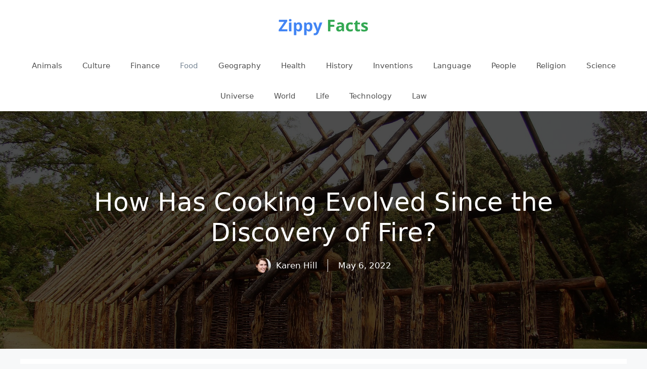

--- FILE ---
content_type: text/html; charset=UTF-8
request_url: https://zippyfacts.com/how-has-cooking-evolved-since-the-discovery-of-fire/
body_size: 14914
content:
<!DOCTYPE html>
<html lang="en-US" prefix="og: https://ogp.me/ns#">
<head>
	<meta charset="UTF-8">
	<meta name="viewport" content="width=device-width, initial-scale=1">
<!-- Search Engine Optimization by Rank Math - https://rankmath.com/ -->
<title>How Has Cooking Evolved Since the Discovery of Fire?</title>
<meta name="description" content="With tongue firmly planted in cheek, the British essayist and critic Charles Lamb (1775–1834), in “A Dissertation on Roast Pig,” tells how humans first"/>
<meta name="robots" content="follow, index, max-snippet:-1, max-video-preview:-1, max-image-preview:large"/>
<link rel="canonical" href="https://zippyfacts.com/how-has-cooking-evolved-since-the-discovery-of-fire/" />
<meta property="og:locale" content="en_US" />
<meta property="og:type" content="article" />
<meta property="og:title" content="How Has Cooking Evolved Since the Discovery of Fire?" />
<meta property="og:description" content="With tongue firmly planted in cheek, the British essayist and critic Charles Lamb (1775–1834), in “A Dissertation on Roast Pig,” tells how humans first" />
<meta property="og:url" content="https://zippyfacts.com/how-has-cooking-evolved-since-the-discovery-of-fire/" />
<meta property="og:site_name" content="Zippy Facts" />
<meta property="article:publisher" content="https://www.facebook.com/zippyfacts/" />
<meta property="article:author" content="http://109355689091342" />
<meta property="article:section" content="Food" />
<meta property="og:updated_time" content="2022-05-06T08:47:14-07:00" />
<meta property="fb:app_id" content="1549890608575064" />
<meta property="og:image" content="https://zippyfacts.com/wp-content/uploads/2022/05/how-has-cooking-evolved-since-the-discovery-of-fire.jpg" />
<meta property="og:image:secure_url" content="https://zippyfacts.com/wp-content/uploads/2022/05/how-has-cooking-evolved-since-the-discovery-of-fire.jpg" />
<meta property="og:image:width" content="1480" />
<meta property="og:image:height" content="1110" />
<meta property="og:image:alt" content="how has cooking evolved since the discovery of fire" />
<meta property="og:image:type" content="image/jpeg" />
<meta property="article:published_time" content="2015-08-10T12:05:24-07:00" />
<meta property="article:modified_time" content="2022-05-06T08:47:14-07:00" />
<meta name="twitter:card" content="summary_large_image" />
<meta name="twitter:title" content="How Has Cooking Evolved Since the Discovery of Fire?" />
<meta name="twitter:description" content="With tongue firmly planted in cheek, the British essayist and critic Charles Lamb (1775–1834), in “A Dissertation on Roast Pig,” tells how humans first" />
<meta name="twitter:site" content="@@zippy_facts" />
<meta name="twitter:creator" content="@@zippy_facts" />
<meta name="twitter:image" content="https://zippyfacts.com/wp-content/uploads/2022/05/how-has-cooking-evolved-since-the-discovery-of-fire.jpg" />
<meta name="twitter:label1" content="Written by" />
<meta name="twitter:data1" content="Karen Hill" />
<meta name="twitter:label2" content="Time to read" />
<meta name="twitter:data2" content="3 minutes" />
<script type="application/ld+json" class="rank-math-schema">{"@context":"https://schema.org","@graph":[{"@type":["Person","Organization"],"@id":"https://zippyfacts.com/#person","name":"karen","sameAs":["https://www.facebook.com/zippyfacts/","https://twitter.com/@zippy_facts","https://www.pinterest.com/zippy_facts/","https://www.instagram.com/zippy_facts/","https://www.youtube.com/channel/UCFHjPIB8cKONGrs6nurDLNg","https://www.linkedin.com/company/zippy-facts/"],"logo":{"@type":"ImageObject","@id":"https://zippyfacts.com/#logo","url":"https://zippyfacts.com/wp-content/uploads/2020/05/zippy-facts-logo-02.png","contentUrl":"https://zippyfacts.com/wp-content/uploads/2020/05/zippy-facts-logo-02.png","caption":"Zippy Facts","inLanguage":"en-US","width":"200","height":"60"},"image":{"@type":"ImageObject","@id":"https://zippyfacts.com/#logo","url":"https://zippyfacts.com/wp-content/uploads/2020/05/zippy-facts-logo-02.png","contentUrl":"https://zippyfacts.com/wp-content/uploads/2020/05/zippy-facts-logo-02.png","caption":"Zippy Facts","inLanguage":"en-US","width":"200","height":"60"}},{"@type":"WebSite","@id":"https://zippyfacts.com/#website","url":"https://zippyfacts.com","name":"Zippy Facts","publisher":{"@id":"https://zippyfacts.com/#person"},"inLanguage":"en-US"},{"@type":"ImageObject","@id":"https://zippyfacts.com/wp-content/uploads/2022/05/how-has-cooking-evolved-since-the-discovery-of-fire.jpg","url":"https://zippyfacts.com/wp-content/uploads/2022/05/how-has-cooking-evolved-since-the-discovery-of-fire.jpg","width":"1480","height":"1110","caption":"how has cooking evolved since the discovery of fire","inLanguage":"en-US"},{"@type":"WebPage","@id":"https://zippyfacts.com/how-has-cooking-evolved-since-the-discovery-of-fire/#webpage","url":"https://zippyfacts.com/how-has-cooking-evolved-since-the-discovery-of-fire/","name":"How Has Cooking Evolved Since the Discovery of Fire?","datePublished":"2015-08-10T12:05:24-07:00","dateModified":"2022-05-06T08:47:14-07:00","isPartOf":{"@id":"https://zippyfacts.com/#website"},"primaryImageOfPage":{"@id":"https://zippyfacts.com/wp-content/uploads/2022/05/how-has-cooking-evolved-since-the-discovery-of-fire.jpg"},"inLanguage":"en-US"},{"@type":"Person","@id":"https://zippyfacts.com/author/zippyfacts/","name":"Karen Hill","url":"https://zippyfacts.com/author/zippyfacts/","image":{"@type":"ImageObject","@id":"https://secure.gravatar.com/avatar/4304736070adcf1d203a7d133cd6057b?s=96&amp;d=mm&amp;r=g","url":"https://secure.gravatar.com/avatar/4304736070adcf1d203a7d133cd6057b?s=96&amp;d=mm&amp;r=g","caption":"Karen Hill","inLanguage":"en-US"},"sameAs":["https://zippyfacts.com/"]},{"@type":"BlogPosting","headline":"How Has Cooking Evolved Since the Discovery of Fire?","datePublished":"2015-08-10T12:05:24-07:00","dateModified":"2022-05-06T08:47:14-07:00","articleSection":"Food","author":{"@id":"https://zippyfacts.com/author/zippyfacts/","name":"Karen Hill"},"publisher":{"@id":"https://zippyfacts.com/#person"},"description":"With tongue firmly planted in cheek, the British essayist and critic Charles Lamb (1775\u20131834), in \u201cA Dissertation on Roast Pig,\u201d tells how humans first","name":"How Has Cooking Evolved Since the Discovery of Fire?","@id":"https://zippyfacts.com/how-has-cooking-evolved-since-the-discovery-of-fire/#richSnippet","isPartOf":{"@id":"https://zippyfacts.com/how-has-cooking-evolved-since-the-discovery-of-fire/#webpage"},"image":{"@id":"https://zippyfacts.com/wp-content/uploads/2022/05/how-has-cooking-evolved-since-the-discovery-of-fire.jpg"},"inLanguage":"en-US","mainEntityOfPage":{"@id":"https://zippyfacts.com/how-has-cooking-evolved-since-the-discovery-of-fire/#webpage"}}]}</script>
<!-- /Rank Math WordPress SEO plugin -->

		<!-- This site uses the Google Analytics by MonsterInsights plugin v9.11.1 - Using Analytics tracking - https://www.monsterinsights.com/ -->
							<script src="//www.googletagmanager.com/gtag/js?id=G-0ZV1C630NQ"  data-cfasync="false" data-wpfc-render="false" async></script>
			<script data-cfasync="false" data-wpfc-render="false">
				var mi_version = '9.11.1';
				var mi_track_user = true;
				var mi_no_track_reason = '';
								var MonsterInsightsDefaultLocations = {"page_location":"https:\/\/zippyfacts.com\/how-has-cooking-evolved-since-the-discovery-of-fire\/"};
								if ( typeof MonsterInsightsPrivacyGuardFilter === 'function' ) {
					var MonsterInsightsLocations = (typeof MonsterInsightsExcludeQuery === 'object') ? MonsterInsightsPrivacyGuardFilter( MonsterInsightsExcludeQuery ) : MonsterInsightsPrivacyGuardFilter( MonsterInsightsDefaultLocations );
				} else {
					var MonsterInsightsLocations = (typeof MonsterInsightsExcludeQuery === 'object') ? MonsterInsightsExcludeQuery : MonsterInsightsDefaultLocations;
				}

								var disableStrs = [
										'ga-disable-G-0ZV1C630NQ',
									];

				/* Function to detect opted out users */
				function __gtagTrackerIsOptedOut() {
					for (var index = 0; index < disableStrs.length; index++) {
						if (document.cookie.indexOf(disableStrs[index] + '=true') > -1) {
							return true;
						}
					}

					return false;
				}

				/* Disable tracking if the opt-out cookie exists. */
				if (__gtagTrackerIsOptedOut()) {
					for (var index = 0; index < disableStrs.length; index++) {
						window[disableStrs[index]] = true;
					}
				}

				/* Opt-out function */
				function __gtagTrackerOptout() {
					for (var index = 0; index < disableStrs.length; index++) {
						document.cookie = disableStrs[index] + '=true; expires=Thu, 31 Dec 2099 23:59:59 UTC; path=/';
						window[disableStrs[index]] = true;
					}
				}

				if ('undefined' === typeof gaOptout) {
					function gaOptout() {
						__gtagTrackerOptout();
					}
				}
								window.dataLayer = window.dataLayer || [];

				window.MonsterInsightsDualTracker = {
					helpers: {},
					trackers: {},
				};
				if (mi_track_user) {
					function __gtagDataLayer() {
						dataLayer.push(arguments);
					}

					function __gtagTracker(type, name, parameters) {
						if (!parameters) {
							parameters = {};
						}

						if (parameters.send_to) {
							__gtagDataLayer.apply(null, arguments);
							return;
						}

						if (type === 'event') {
														parameters.send_to = monsterinsights_frontend.v4_id;
							var hookName = name;
							if (typeof parameters['event_category'] !== 'undefined') {
								hookName = parameters['event_category'] + ':' + name;
							}

							if (typeof MonsterInsightsDualTracker.trackers[hookName] !== 'undefined') {
								MonsterInsightsDualTracker.trackers[hookName](parameters);
							} else {
								__gtagDataLayer('event', name, parameters);
							}
							
						} else {
							__gtagDataLayer.apply(null, arguments);
						}
					}

					__gtagTracker('js', new Date());
					__gtagTracker('set', {
						'developer_id.dZGIzZG': true,
											});
					if ( MonsterInsightsLocations.page_location ) {
						__gtagTracker('set', MonsterInsightsLocations);
					}
										__gtagTracker('config', 'G-0ZV1C630NQ', {"forceSSL":"true","link_attribution":"true"} );
										window.gtag = __gtagTracker;										(function () {
						/* https://developers.google.com/analytics/devguides/collection/analyticsjs/ */
						/* ga and __gaTracker compatibility shim. */
						var noopfn = function () {
							return null;
						};
						var newtracker = function () {
							return new Tracker();
						};
						var Tracker = function () {
							return null;
						};
						var p = Tracker.prototype;
						p.get = noopfn;
						p.set = noopfn;
						p.send = function () {
							var args = Array.prototype.slice.call(arguments);
							args.unshift('send');
							__gaTracker.apply(null, args);
						};
						var __gaTracker = function () {
							var len = arguments.length;
							if (len === 0) {
								return;
							}
							var f = arguments[len - 1];
							if (typeof f !== 'object' || f === null || typeof f.hitCallback !== 'function') {
								if ('send' === arguments[0]) {
									var hitConverted, hitObject = false, action;
									if ('event' === arguments[1]) {
										if ('undefined' !== typeof arguments[3]) {
											hitObject = {
												'eventAction': arguments[3],
												'eventCategory': arguments[2],
												'eventLabel': arguments[4],
												'value': arguments[5] ? arguments[5] : 1,
											}
										}
									}
									if ('pageview' === arguments[1]) {
										if ('undefined' !== typeof arguments[2]) {
											hitObject = {
												'eventAction': 'page_view',
												'page_path': arguments[2],
											}
										}
									}
									if (typeof arguments[2] === 'object') {
										hitObject = arguments[2];
									}
									if (typeof arguments[5] === 'object') {
										Object.assign(hitObject, arguments[5]);
									}
									if ('undefined' !== typeof arguments[1].hitType) {
										hitObject = arguments[1];
										if ('pageview' === hitObject.hitType) {
											hitObject.eventAction = 'page_view';
										}
									}
									if (hitObject) {
										action = 'timing' === arguments[1].hitType ? 'timing_complete' : hitObject.eventAction;
										hitConverted = mapArgs(hitObject);
										__gtagTracker('event', action, hitConverted);
									}
								}
								return;
							}

							function mapArgs(args) {
								var arg, hit = {};
								var gaMap = {
									'eventCategory': 'event_category',
									'eventAction': 'event_action',
									'eventLabel': 'event_label',
									'eventValue': 'event_value',
									'nonInteraction': 'non_interaction',
									'timingCategory': 'event_category',
									'timingVar': 'name',
									'timingValue': 'value',
									'timingLabel': 'event_label',
									'page': 'page_path',
									'location': 'page_location',
									'title': 'page_title',
									'referrer' : 'page_referrer',
								};
								for (arg in args) {
																		if (!(!args.hasOwnProperty(arg) || !gaMap.hasOwnProperty(arg))) {
										hit[gaMap[arg]] = args[arg];
									} else {
										hit[arg] = args[arg];
									}
								}
								return hit;
							}

							try {
								f.hitCallback();
							} catch (ex) {
							}
						};
						__gaTracker.create = newtracker;
						__gaTracker.getByName = newtracker;
						__gaTracker.getAll = function () {
							return [];
						};
						__gaTracker.remove = noopfn;
						__gaTracker.loaded = true;
						window['__gaTracker'] = __gaTracker;
					})();
									} else {
										console.log("");
					(function () {
						function __gtagTracker() {
							return null;
						}

						window['__gtagTracker'] = __gtagTracker;
						window['gtag'] = __gtagTracker;
					})();
									}
			</script>
							<!-- / Google Analytics by MonsterInsights -->
		<script>
window._wpemojiSettings = {"baseUrl":"https:\/\/s.w.org\/images\/core\/emoji\/15.0.3\/72x72\/","ext":".png","svgUrl":"https:\/\/s.w.org\/images\/core\/emoji\/15.0.3\/svg\/","svgExt":".svg","source":{"concatemoji":"https:\/\/zippyfacts.com\/wp-includes\/js\/wp-emoji-release.min.js?ver=42"}};
/*! This file is auto-generated */
!function(i,n){var o,s,e;function c(e){try{var t={supportTests:e,timestamp:(new Date).valueOf()};sessionStorage.setItem(o,JSON.stringify(t))}catch(e){}}function p(e,t,n){e.clearRect(0,0,e.canvas.width,e.canvas.height),e.fillText(t,0,0);var t=new Uint32Array(e.getImageData(0,0,e.canvas.width,e.canvas.height).data),r=(e.clearRect(0,0,e.canvas.width,e.canvas.height),e.fillText(n,0,0),new Uint32Array(e.getImageData(0,0,e.canvas.width,e.canvas.height).data));return t.every(function(e,t){return e===r[t]})}function u(e,t,n){switch(t){case"flag":return n(e,"\ud83c\udff3\ufe0f\u200d\u26a7\ufe0f","\ud83c\udff3\ufe0f\u200b\u26a7\ufe0f")?!1:!n(e,"\ud83c\uddfa\ud83c\uddf3","\ud83c\uddfa\u200b\ud83c\uddf3")&&!n(e,"\ud83c\udff4\udb40\udc67\udb40\udc62\udb40\udc65\udb40\udc6e\udb40\udc67\udb40\udc7f","\ud83c\udff4\u200b\udb40\udc67\u200b\udb40\udc62\u200b\udb40\udc65\u200b\udb40\udc6e\u200b\udb40\udc67\u200b\udb40\udc7f");case"emoji":return!n(e,"\ud83d\udc26\u200d\u2b1b","\ud83d\udc26\u200b\u2b1b")}return!1}function f(e,t,n){var r="undefined"!=typeof WorkerGlobalScope&&self instanceof WorkerGlobalScope?new OffscreenCanvas(300,150):i.createElement("canvas"),a=r.getContext("2d",{willReadFrequently:!0}),o=(a.textBaseline="top",a.font="600 32px Arial",{});return e.forEach(function(e){o[e]=t(a,e,n)}),o}function t(e){var t=i.createElement("script");t.src=e,t.defer=!0,i.head.appendChild(t)}"undefined"!=typeof Promise&&(o="wpEmojiSettingsSupports",s=["flag","emoji"],n.supports={everything:!0,everythingExceptFlag:!0},e=new Promise(function(e){i.addEventListener("DOMContentLoaded",e,{once:!0})}),new Promise(function(t){var n=function(){try{var e=JSON.parse(sessionStorage.getItem(o));if("object"==typeof e&&"number"==typeof e.timestamp&&(new Date).valueOf()<e.timestamp+604800&&"object"==typeof e.supportTests)return e.supportTests}catch(e){}return null}();if(!n){if("undefined"!=typeof Worker&&"undefined"!=typeof OffscreenCanvas&&"undefined"!=typeof URL&&URL.createObjectURL&&"undefined"!=typeof Blob)try{var e="postMessage("+f.toString()+"("+[JSON.stringify(s),u.toString(),p.toString()].join(",")+"));",r=new Blob([e],{type:"text/javascript"}),a=new Worker(URL.createObjectURL(r),{name:"wpTestEmojiSupports"});return void(a.onmessage=function(e){c(n=e.data),a.terminate(),t(n)})}catch(e){}c(n=f(s,u,p))}t(n)}).then(function(e){for(var t in e)n.supports[t]=e[t],n.supports.everything=n.supports.everything&&n.supports[t],"flag"!==t&&(n.supports.everythingExceptFlag=n.supports.everythingExceptFlag&&n.supports[t]);n.supports.everythingExceptFlag=n.supports.everythingExceptFlag&&!n.supports.flag,n.DOMReady=!1,n.readyCallback=function(){n.DOMReady=!0}}).then(function(){return e}).then(function(){var e;n.supports.everything||(n.readyCallback(),(e=n.source||{}).concatemoji?t(e.concatemoji):e.wpemoji&&e.twemoji&&(t(e.twemoji),t(e.wpemoji)))}))}((window,document),window._wpemojiSettings);
</script>
<style id='wp-emoji-styles-inline-css'>

	img.wp-smiley, img.emoji {
		display: inline !important;
		border: none !important;
		box-shadow: none !important;
		height: 1em !important;
		width: 1em !important;
		margin: 0 0.07em !important;
		vertical-align: -0.1em !important;
		background: none !important;
		padding: 0 !important;
	}
</style>
<link rel='stylesheet' id='wp-block-library-css' href='https://zippyfacts.com/wp-includes/css/dist/block-library/style.min.css?ver=6.6.4' media='all' />
<style id='rank-math-toc-block-style-inline-css'>
.wp-block-rank-math-toc-block nav ol{counter-reset:item}.wp-block-rank-math-toc-block nav ol li{display:block}.wp-block-rank-math-toc-block nav ol li:before{content:counters(item, ".") ". ";counter-increment:item}

</style>
<style id='classic-theme-styles-inline-css'>
/*! This file is auto-generated */
.wp-block-button__link{color:#fff;background-color:#32373c;border-radius:9999px;box-shadow:none;text-decoration:none;padding:calc(.667em + 2px) calc(1.333em + 2px);font-size:1.125em}.wp-block-file__button{background:#32373c;color:#fff;text-decoration:none}
</style>
<style id='global-styles-inline-css'>
:root{--wp--preset--aspect-ratio--square: 1;--wp--preset--aspect-ratio--4-3: 4/3;--wp--preset--aspect-ratio--3-4: 3/4;--wp--preset--aspect-ratio--3-2: 3/2;--wp--preset--aspect-ratio--2-3: 2/3;--wp--preset--aspect-ratio--16-9: 16/9;--wp--preset--aspect-ratio--9-16: 9/16;--wp--preset--color--black: #000000;--wp--preset--color--cyan-bluish-gray: #abb8c3;--wp--preset--color--white: #ffffff;--wp--preset--color--pale-pink: #f78da7;--wp--preset--color--vivid-red: #cf2e2e;--wp--preset--color--luminous-vivid-orange: #ff6900;--wp--preset--color--luminous-vivid-amber: #fcb900;--wp--preset--color--light-green-cyan: #7bdcb5;--wp--preset--color--vivid-green-cyan: #00d084;--wp--preset--color--pale-cyan-blue: #8ed1fc;--wp--preset--color--vivid-cyan-blue: #0693e3;--wp--preset--color--vivid-purple: #9b51e0;--wp--preset--color--contrast: var(--contrast);--wp--preset--color--contrast-2: var(--contrast-2);--wp--preset--color--contrast-3: var(--contrast-3);--wp--preset--color--base: var(--base);--wp--preset--color--base-2: var(--base-2);--wp--preset--color--base-3: var(--base-3);--wp--preset--color--accent: var(--accent);--wp--preset--gradient--vivid-cyan-blue-to-vivid-purple: linear-gradient(135deg,rgba(6,147,227,1) 0%,rgb(155,81,224) 100%);--wp--preset--gradient--light-green-cyan-to-vivid-green-cyan: linear-gradient(135deg,rgb(122,220,180) 0%,rgb(0,208,130) 100%);--wp--preset--gradient--luminous-vivid-amber-to-luminous-vivid-orange: linear-gradient(135deg,rgba(252,185,0,1) 0%,rgba(255,105,0,1) 100%);--wp--preset--gradient--luminous-vivid-orange-to-vivid-red: linear-gradient(135deg,rgba(255,105,0,1) 0%,rgb(207,46,46) 100%);--wp--preset--gradient--very-light-gray-to-cyan-bluish-gray: linear-gradient(135deg,rgb(238,238,238) 0%,rgb(169,184,195) 100%);--wp--preset--gradient--cool-to-warm-spectrum: linear-gradient(135deg,rgb(74,234,220) 0%,rgb(151,120,209) 20%,rgb(207,42,186) 40%,rgb(238,44,130) 60%,rgb(251,105,98) 80%,rgb(254,248,76) 100%);--wp--preset--gradient--blush-light-purple: linear-gradient(135deg,rgb(255,206,236) 0%,rgb(152,150,240) 100%);--wp--preset--gradient--blush-bordeaux: linear-gradient(135deg,rgb(254,205,165) 0%,rgb(254,45,45) 50%,rgb(107,0,62) 100%);--wp--preset--gradient--luminous-dusk: linear-gradient(135deg,rgb(255,203,112) 0%,rgb(199,81,192) 50%,rgb(65,88,208) 100%);--wp--preset--gradient--pale-ocean: linear-gradient(135deg,rgb(255,245,203) 0%,rgb(182,227,212) 50%,rgb(51,167,181) 100%);--wp--preset--gradient--electric-grass: linear-gradient(135deg,rgb(202,248,128) 0%,rgb(113,206,126) 100%);--wp--preset--gradient--midnight: linear-gradient(135deg,rgb(2,3,129) 0%,rgb(40,116,252) 100%);--wp--preset--font-size--small: 13px;--wp--preset--font-size--medium: 20px;--wp--preset--font-size--large: 36px;--wp--preset--font-size--x-large: 42px;--wp--preset--spacing--20: 0.44rem;--wp--preset--spacing--30: 0.67rem;--wp--preset--spacing--40: 1rem;--wp--preset--spacing--50: 1.5rem;--wp--preset--spacing--60: 2.25rem;--wp--preset--spacing--70: 3.38rem;--wp--preset--spacing--80: 5.06rem;--wp--preset--shadow--natural: 6px 6px 9px rgba(0, 0, 0, 0.2);--wp--preset--shadow--deep: 12px 12px 50px rgba(0, 0, 0, 0.4);--wp--preset--shadow--sharp: 6px 6px 0px rgba(0, 0, 0, 0.2);--wp--preset--shadow--outlined: 6px 6px 0px -3px rgba(255, 255, 255, 1), 6px 6px rgba(0, 0, 0, 1);--wp--preset--shadow--crisp: 6px 6px 0px rgba(0, 0, 0, 1);}:where(.is-layout-flex){gap: 0.5em;}:where(.is-layout-grid){gap: 0.5em;}body .is-layout-flex{display: flex;}.is-layout-flex{flex-wrap: wrap;align-items: center;}.is-layout-flex > :is(*, div){margin: 0;}body .is-layout-grid{display: grid;}.is-layout-grid > :is(*, div){margin: 0;}:where(.wp-block-columns.is-layout-flex){gap: 2em;}:where(.wp-block-columns.is-layout-grid){gap: 2em;}:where(.wp-block-post-template.is-layout-flex){gap: 1.25em;}:where(.wp-block-post-template.is-layout-grid){gap: 1.25em;}.has-black-color{color: var(--wp--preset--color--black) !important;}.has-cyan-bluish-gray-color{color: var(--wp--preset--color--cyan-bluish-gray) !important;}.has-white-color{color: var(--wp--preset--color--white) !important;}.has-pale-pink-color{color: var(--wp--preset--color--pale-pink) !important;}.has-vivid-red-color{color: var(--wp--preset--color--vivid-red) !important;}.has-luminous-vivid-orange-color{color: var(--wp--preset--color--luminous-vivid-orange) !important;}.has-luminous-vivid-amber-color{color: var(--wp--preset--color--luminous-vivid-amber) !important;}.has-light-green-cyan-color{color: var(--wp--preset--color--light-green-cyan) !important;}.has-vivid-green-cyan-color{color: var(--wp--preset--color--vivid-green-cyan) !important;}.has-pale-cyan-blue-color{color: var(--wp--preset--color--pale-cyan-blue) !important;}.has-vivid-cyan-blue-color{color: var(--wp--preset--color--vivid-cyan-blue) !important;}.has-vivid-purple-color{color: var(--wp--preset--color--vivid-purple) !important;}.has-black-background-color{background-color: var(--wp--preset--color--black) !important;}.has-cyan-bluish-gray-background-color{background-color: var(--wp--preset--color--cyan-bluish-gray) !important;}.has-white-background-color{background-color: var(--wp--preset--color--white) !important;}.has-pale-pink-background-color{background-color: var(--wp--preset--color--pale-pink) !important;}.has-vivid-red-background-color{background-color: var(--wp--preset--color--vivid-red) !important;}.has-luminous-vivid-orange-background-color{background-color: var(--wp--preset--color--luminous-vivid-orange) !important;}.has-luminous-vivid-amber-background-color{background-color: var(--wp--preset--color--luminous-vivid-amber) !important;}.has-light-green-cyan-background-color{background-color: var(--wp--preset--color--light-green-cyan) !important;}.has-vivid-green-cyan-background-color{background-color: var(--wp--preset--color--vivid-green-cyan) !important;}.has-pale-cyan-blue-background-color{background-color: var(--wp--preset--color--pale-cyan-blue) !important;}.has-vivid-cyan-blue-background-color{background-color: var(--wp--preset--color--vivid-cyan-blue) !important;}.has-vivid-purple-background-color{background-color: var(--wp--preset--color--vivid-purple) !important;}.has-black-border-color{border-color: var(--wp--preset--color--black) !important;}.has-cyan-bluish-gray-border-color{border-color: var(--wp--preset--color--cyan-bluish-gray) !important;}.has-white-border-color{border-color: var(--wp--preset--color--white) !important;}.has-pale-pink-border-color{border-color: var(--wp--preset--color--pale-pink) !important;}.has-vivid-red-border-color{border-color: var(--wp--preset--color--vivid-red) !important;}.has-luminous-vivid-orange-border-color{border-color: var(--wp--preset--color--luminous-vivid-orange) !important;}.has-luminous-vivid-amber-border-color{border-color: var(--wp--preset--color--luminous-vivid-amber) !important;}.has-light-green-cyan-border-color{border-color: var(--wp--preset--color--light-green-cyan) !important;}.has-vivid-green-cyan-border-color{border-color: var(--wp--preset--color--vivid-green-cyan) !important;}.has-pale-cyan-blue-border-color{border-color: var(--wp--preset--color--pale-cyan-blue) !important;}.has-vivid-cyan-blue-border-color{border-color: var(--wp--preset--color--vivid-cyan-blue) !important;}.has-vivid-purple-border-color{border-color: var(--wp--preset--color--vivid-purple) !important;}.has-vivid-cyan-blue-to-vivid-purple-gradient-background{background: var(--wp--preset--gradient--vivid-cyan-blue-to-vivid-purple) !important;}.has-light-green-cyan-to-vivid-green-cyan-gradient-background{background: var(--wp--preset--gradient--light-green-cyan-to-vivid-green-cyan) !important;}.has-luminous-vivid-amber-to-luminous-vivid-orange-gradient-background{background: var(--wp--preset--gradient--luminous-vivid-amber-to-luminous-vivid-orange) !important;}.has-luminous-vivid-orange-to-vivid-red-gradient-background{background: var(--wp--preset--gradient--luminous-vivid-orange-to-vivid-red) !important;}.has-very-light-gray-to-cyan-bluish-gray-gradient-background{background: var(--wp--preset--gradient--very-light-gray-to-cyan-bluish-gray) !important;}.has-cool-to-warm-spectrum-gradient-background{background: var(--wp--preset--gradient--cool-to-warm-spectrum) !important;}.has-blush-light-purple-gradient-background{background: var(--wp--preset--gradient--blush-light-purple) !important;}.has-blush-bordeaux-gradient-background{background: var(--wp--preset--gradient--blush-bordeaux) !important;}.has-luminous-dusk-gradient-background{background: var(--wp--preset--gradient--luminous-dusk) !important;}.has-pale-ocean-gradient-background{background: var(--wp--preset--gradient--pale-ocean) !important;}.has-electric-grass-gradient-background{background: var(--wp--preset--gradient--electric-grass) !important;}.has-midnight-gradient-background{background: var(--wp--preset--gradient--midnight) !important;}.has-small-font-size{font-size: var(--wp--preset--font-size--small) !important;}.has-medium-font-size{font-size: var(--wp--preset--font-size--medium) !important;}.has-large-font-size{font-size: var(--wp--preset--font-size--large) !important;}.has-x-large-font-size{font-size: var(--wp--preset--font-size--x-large) !important;}
:where(.wp-block-post-template.is-layout-flex){gap: 1.25em;}:where(.wp-block-post-template.is-layout-grid){gap: 1.25em;}
:where(.wp-block-columns.is-layout-flex){gap: 2em;}:where(.wp-block-columns.is-layout-grid){gap: 2em;}
:root :where(.wp-block-pullquote){font-size: 1.5em;line-height: 1.6;}
</style>
<link rel='stylesheet' id='generate-widget-areas-css' href='https://zippyfacts.com/wp-content/themes/generatepress/assets/css/components/widget-areas.min.css?ver=3.3.0' media='all' />
<link rel='stylesheet' id='generate-style-css' href='https://zippyfacts.com/wp-content/themes/generatepress/assets/css/main.min.css?ver=3.3.0' media='all' />
<style id='generate-style-inline-css'>
.is-right-sidebar{width:30%;}.is-left-sidebar{width:30%;}.site-content .content-area{width:100%;}@media (max-width:768px){.main-navigation .menu-toggle,.sidebar-nav-mobile:not(#sticky-placeholder){display:block;}.main-navigation ul,.gen-sidebar-nav,.main-navigation:not(.slideout-navigation):not(.toggled) .main-nav > ul,.has-inline-mobile-toggle #site-navigation .inside-navigation > *:not(.navigation-search):not(.main-nav){display:none;}.nav-align-right .inside-navigation,.nav-align-center .inside-navigation{justify-content:space-between;}}
.dynamic-author-image-rounded{border-radius:100%;}.dynamic-featured-image, .dynamic-author-image{vertical-align:middle;}.one-container.blog .dynamic-content-template:not(:last-child), .one-container.archive .dynamic-content-template:not(:last-child){padding-bottom:0px;}.dynamic-entry-excerpt > p:last-child{margin-bottom:0px;}
</style>
<link rel='stylesheet' id='generatepress-dynamic-css' href='https://zippyfacts.com/wp-content/uploads/generatepress/style.min.css?ver=1725968897' media='all' />
<style id='generateblocks-inline-css'>
.gb-container-8b6d1c4b{text-align:center;background-color:#000000;color:#ffffff;position:relative;overflow:hidden;}.gb-container-8b6d1c4b:before{content:"";background-image:url(https://zippyfacts.com/wp-content/uploads/2022/05/how-has-cooking-evolved-since-the-discovery-of-fire.jpg);background-repeat:no-repeat;background-position:center center;background-size:cover;z-index:0;position:absolute;top:0;right:0;bottom:0;left:0;transition:inherit;pointer-events:none;opacity:0.3;}.gb-container-8b6d1c4b > .gb-inside-container{padding:150px 40px;max-width:1200px;margin-left:auto;margin-right:auto;z-index:1;position:relative;}.gb-container-8b6d1c4b a, .gb-container-8b6d1c4b a:visited{color:#ffffff;}.gb-grid-wrapper > .gb-grid-column-8b6d1c4b > .gb-container{display:flex;flex-direction:column;height:100%;}.gb-container-8b6d1c4b.gb-has-dynamic-bg:before{background-image:var(--background-url);}.gb-container-8b6d1c4b.gb-no-dynamic-bg:before{background-image:none;}.gb-container-f49b9f49 > .gb-inside-container{padding:0;max-width:1200px;margin-left:auto;margin-right:auto;}.gb-grid-wrapper > .gb-grid-column-f49b9f49 > .gb-container{display:flex;flex-direction:column;height:100%;}.gb-container-f49b9f49.inline-post-meta-area > .gb-inside-container{display:flex;align-items:center;justify-content:center;}h1.gb-headline-62a8b2cc{font-size:50px;}p.gb-headline-2e715b13{margin-bottom:0px;margin-left:10px;}p.gb-headline-dedbe2c8{padding-left:20px;margin-bottom:0px;margin-left:20px;border-left-width:1px;border-left-style:solid;}.gb-container .wp-block-image img{vertical-align:middle;}.gb-grid-wrapper .wp-block-image{margin-bottom:0;}.gb-highlight{background:none;}
</style>
<script src="https://zippyfacts.com/wp-content/plugins/google-analytics-for-wordpress/assets/js/frontend-gtag.min.js?ver=9.11.1" id="monsterinsights-frontend-script-js" async data-wp-strategy="async"></script>
<script data-cfasync="false" data-wpfc-render="false" id='monsterinsights-frontend-script-js-extra'>var monsterinsights_frontend = {"js_events_tracking":"true","download_extensions":"doc,pdf,ppt,zip,xls,docx,pptx,xlsx","inbound_paths":"[{\"path\":\"\\\/go\\\/\",\"label\":\"affiliate\"},{\"path\":\"\\\/recommend\\\/\",\"label\":\"affiliate\"}]","home_url":"https:\/\/zippyfacts.com","hash_tracking":"false","v4_id":"G-0ZV1C630NQ"};</script>
<link rel="https://api.w.org/" href="https://zippyfacts.com/wp-json/" /><link rel="alternate" title="JSON" type="application/json" href="https://zippyfacts.com/wp-json/wp/v2/posts/30905" /><link rel="EditURI" type="application/rsd+xml" title="RSD" href="https://zippyfacts.com/xmlrpc.php?rsd" />
<link rel='shortlink' href='https://zippyfacts.com/?p=30905' />
<!-- Global site tag (gtag.js) - Google Analytics -->
<script async src="https://www.googletagmanager.com/gtag/js?id=G-CFSWX2NM00"></script>
<script>
  window.dataLayer = window.dataLayer || [];
  function gtag(){dataLayer.push(arguments);}
  gtag('js', new Date());

  gtag('config', 'G-CFSWX2NM00');
</script><style type="text/css" id="simple-css-output">/* ------------------------------------------Breadcrumbs SEOPress--------------------------------------------- */.breadcrumb { border-bottom: 0px solid #eee; margin-top: 0px; margin-bottom: 0px; padding-top: 10px; padding-bottom: 10px; text-align: center; font-size: 85%; line-height: 1.5;}/* ------------------------------------------Featured Image--------------------------------------------- *//*.featured-image { margin: auto;}*/.attachment-post-single { margin: 0 0 30px 0;}/* ------------------------------------------Author box--------------------------------------------- */.author-box { display: -webkit-box; display: -ms-flexbox; display: flex; -ms-flex-wrap: wrap; flex-wrap: wrap; padding: 4%; margin-top: 50px; font-size: 0.8em;}.author-box .avatar { width: 30px; border-radius: 100%; margin-right: 20px;}h5.author-title { margin-bottom: 0.5em;}/* ------------------------------------------YARPP--------------------------------------------- */.yarpp-related h3 { font-size: 150% !important; font-weight: 400 !important; margin: 0; padding: 0 0 25px 0 !important; text-transform: none !important;}.yarpp-related ol, ul { margin: 0 0 1.5em 0;}.yarpp-related li { list-style: none; padding: 0 0 35px 0 !important;}.yarpp-related .yarpp-thumbnail-title { font-size: 125% !important; font-weight: 400 !important; text-align: left; text-decoration: none !important; display: block !important;}.yarpp-related .yarpp-thumbnail-excerpt { font-weight: 400 !important; color: #000 !important; padding: 0 0 25px 0 !important;}</style><link rel="icon" href="https://zippyfacts.com/wp-content/uploads/2019/10/cropped-favicon-2019-10-30-75x75.png" sizes="32x32" />
<link rel="icon" href="https://zippyfacts.com/wp-content/uploads/2019/10/cropped-favicon-2019-10-30-380x380.png" sizes="192x192" />
<link rel="apple-touch-icon" href="https://zippyfacts.com/wp-content/uploads/2019/10/cropped-favicon-2019-10-30-380x380.png" />
<meta name="msapplication-TileImage" content="https://zippyfacts.com/wp-content/uploads/2019/10/cropped-favicon-2019-10-30-380x380.png" />
</head>

<body class="post-template-default single single-post postid-30905 single-format-standard wp-custom-logo wp-embed-responsive post-image-above-header post-image-aligned-center no-sidebar nav-below-header separate-containers header-aligned-center dropdown-hover" itemtype="https://schema.org/Blog" itemscope>
	<a class="screen-reader-text skip-link" href="#content" title="Skip to content">Skip to content</a>		<header class="site-header" id="masthead" aria-label="Site"  itemtype="https://schema.org/WPHeader" itemscope>
			<div class="inside-header grid-container">
				<div class="site-logo">
					<a href="https://zippyfacts.com/" rel="home">
						<img  class="header-image is-logo-image" alt="Zippy Facts" src="https://zippyfacts.com/wp-content/uploads/2020/05/zippy-facts-logo-02.png" width="200" height="60" />
					</a>
				</div>			</div>
		</header>
				<nav class="main-navigation nav-align-center has-menu-bar-items sub-menu-right" id="site-navigation" aria-label="Primary"  itemtype="https://schema.org/SiteNavigationElement" itemscope>
			<div class="inside-navigation">
								<button class="menu-toggle" aria-controls="primary-menu" aria-expanded="false">
					<span class="gp-icon icon-menu-bars"><svg viewBox="0 0 512 512" aria-hidden="true" xmlns="http://www.w3.org/2000/svg" width="1em" height="1em"><path d="M0 96c0-13.255 10.745-24 24-24h464c13.255 0 24 10.745 24 24s-10.745 24-24 24H24c-13.255 0-24-10.745-24-24zm0 160c0-13.255 10.745-24 24-24h464c13.255 0 24 10.745 24 24s-10.745 24-24 24H24c-13.255 0-24-10.745-24-24zm0 160c0-13.255 10.745-24 24-24h464c13.255 0 24 10.745 24 24s-10.745 24-24 24H24c-13.255 0-24-10.745-24-24z" /></svg><svg viewBox="0 0 512 512" aria-hidden="true" xmlns="http://www.w3.org/2000/svg" width="1em" height="1em"><path d="M71.029 71.029c9.373-9.372 24.569-9.372 33.942 0L256 222.059l151.029-151.03c9.373-9.372 24.569-9.372 33.942 0 9.372 9.373 9.372 24.569 0 33.942L289.941 256l151.03 151.029c9.372 9.373 9.372 24.569 0 33.942-9.373 9.372-24.569 9.372-33.942 0L256 289.941l-151.029 151.03c-9.373 9.372-24.569 9.372-33.942 0-9.372-9.373-9.372-24.569 0-33.942L222.059 256 71.029 104.971c-9.372-9.373-9.372-24.569 0-33.942z" /></svg></span><span class="mobile-menu">Menu</span>				</button>
				<div id="primary-menu" class="main-nav"><ul id="menu-header-menu" class=" menu sf-menu"><li id="menu-item-31202" class="menu-item menu-item-type-taxonomy menu-item-object-category menu-item-31202"><a href="https://zippyfacts.com/category/animals/">Animals</a></li>
<li id="menu-item-31203" class="menu-item menu-item-type-taxonomy menu-item-object-category menu-item-31203"><a href="https://zippyfacts.com/category/culture/">Culture</a></li>
<li id="menu-item-43649" class="menu-item menu-item-type-taxonomy menu-item-object-category menu-item-43649"><a href="https://zippyfacts.com/category/finance/">Finance</a></li>
<li id="menu-item-31206" class="menu-item menu-item-type-taxonomy menu-item-object-category current-post-ancestor current-menu-parent current-post-parent menu-item-31206"><a href="https://zippyfacts.com/category/food/">Food</a></li>
<li id="menu-item-31207" class="menu-item menu-item-type-taxonomy menu-item-object-category menu-item-31207"><a href="https://zippyfacts.com/category/geography/">Geography</a></li>
<li id="menu-item-31208" class="menu-item menu-item-type-taxonomy menu-item-object-category menu-item-31208"><a href="https://zippyfacts.com/category/health/">Health</a></li>
<li id="menu-item-31209" class="menu-item menu-item-type-taxonomy menu-item-object-category menu-item-31209"><a href="https://zippyfacts.com/category/history/">History</a></li>
<li id="menu-item-31210" class="menu-item menu-item-type-taxonomy menu-item-object-category menu-item-31210"><a href="https://zippyfacts.com/category/inventions/">Inventions</a></li>
<li id="menu-item-31211" class="menu-item menu-item-type-taxonomy menu-item-object-category menu-item-31211"><a href="https://zippyfacts.com/category/language/">Language</a></li>
<li id="menu-item-31215" class="menu-item menu-item-type-taxonomy menu-item-object-category menu-item-31215"><a href="https://zippyfacts.com/category/people/">People</a></li>
<li id="menu-item-31216" class="menu-item menu-item-type-taxonomy menu-item-object-category menu-item-31216"><a href="https://zippyfacts.com/category/religion/">Religion</a></li>
<li id="menu-item-31217" class="menu-item menu-item-type-taxonomy menu-item-object-category menu-item-31217"><a href="https://zippyfacts.com/category/science/">Science</a></li>
<li id="menu-item-31220" class="menu-item menu-item-type-taxonomy menu-item-object-category menu-item-31220"><a href="https://zippyfacts.com/category/universe/">Universe</a></li>
<li id="menu-item-31221" class="menu-item menu-item-type-taxonomy menu-item-object-category menu-item-31221"><a href="https://zippyfacts.com/category/world/">World</a></li>
<li id="menu-item-43764" class="menu-item menu-item-type-taxonomy menu-item-object-category menu-item-43764"><a href="https://zippyfacts.com/category/life/">Life</a></li>
<li id="menu-item-43881" class="menu-item menu-item-type-taxonomy menu-item-object-category menu-item-43881"><a href="https://zippyfacts.com/category/technology/">Technology</a></li>
<li id="menu-item-43918" class="menu-item menu-item-type-taxonomy menu-item-object-category menu-item-43918"><a href="https://zippyfacts.com/category/law/">Law</a></li>
</ul></div><div class="menu-bar-items"></div>			</div>
		</nav>
		<div class="gb-container gb-container-8b6d1c4b"><div class="gb-inside-container">

<h1 class="gb-headline gb-headline-62a8b2cc gb-headline-text">How Has Cooking Evolved Since the Discovery of Fire?</h1>


<div class="gb-container gb-container-f49b9f49 inline-post-meta-area"><div class="gb-inside-container">
<img alt='Photo of author' src='https://secure.gravatar.com/avatar/4304736070adcf1d203a7d133cd6057b?s=30&#038;d=mm&#038;r=g' srcset='https://secure.gravatar.com/avatar/4304736070adcf1d203a7d133cd6057b?s=60&#038;d=mm&#038;r=g 2x' class='avatar avatar-30 photo dynamic-author-image dynamic-author-image-rounded' height='30' width='30' decoding='async'/>


<p class="gb-headline gb-headline-2e715b13 gb-headline-text">Karen Hill</p>



<p class="gb-headline gb-headline-dedbe2c8 gb-headline-text"><time class="entry-date updated-date" datetime="2022-05-06T08:47:14-07:00">May 6, 2022</time></p>

</div></div>
</div></div>
	<div class="site grid-container container hfeed" id="page">
				<div class="site-content" id="content">
			
	<div class="content-area" id="primary">
		<main class="site-main" id="main">
			
<article id="post-30905" class="post-30905 post type-post status-publish format-standard has-post-thumbnail hentry category-food" itemtype="https://schema.org/CreativeWork" itemscope>
	<div class="inside-article">
		
		<div class="entry-content" itemprop="text">
			<p>With tongue firmly planted in cheek, the British essayist and critic Charles Lamb (1775–1834), in “A Dissertation on Roast Pig,” tells how humans first discovered cooking or, more precisely, roasting, after “for the first seventy thousand ages” eating their meat raw by “clawing or biting it from the living animal.”</p>
<p>The story, purportedly discovered in an ancient Chinese manuscript, tells of the young son of a swineherd, who accidentally set fire to their cottage, which burned to the ground, killing the nine pigs within. (Swineherds apparently lived that way.) Stooping down to touch one of the dead pigs, the son burned his fingers and instinctively put them to his mouth to cool them, whereupon he tasted a delicious flavor never before experienced by mankind.</p>
<p>Recognizing a good thing when they tasted it, the swineherd and his son thenceforth built a series of less and less substantial cottages, burning them down each time with pigs inside to produce the marvelously flavorful meat. Their secret got out, however, and before long everyone in the village was building and burning down flimsy houses with pigs inside.</p>
<p>Eventually, “in the process of time a sage arose, who made a discovery, that the flesh of swine, or indeed of any other animal, might be cooked (burnt, as they called it) without the necessity of consuming a whole house to dress it.”</p>
<p>Right up until the beginning of the twentieth century, we humans continued to build fires whenever we wanted to cook. By then we had learned to build the fires on kitchen hearths and later to confine them in enclosures called ovens. Still, every cook had to obtain fuel and set fire to it in order to roast a pig or even to boil water.</p>
<p>But it need not be so.</p>
<p>What if we could build a single, huge fire in a remote location and somehow capture its energy and deliver it, like fresh milk, directly to thousands of kitchens? Well, today we can, through the miracle of electricity.</p>
<p>Only a hundred years ago we discovered how to burn huge quantities of fuel in a central plant, use the fire’s heat to boil water and make steam, use that steam to generate electricity, and then send the electrical energy surging through copper wires for hundreds of miles to thousands of kitchens, in which thousands of cooks could turn it back into heat for roasting, toasting, boiling, broiling, and baking. All from a single fire.</p>
<p>We first used this new form of transmissible fire to replace gas for lighting our streets and parlors (when we had parlors). Then in 1909 electricity moved into the kitchen when General Electric and Westinghouse marketed their first electric toasters.</p>
<p>Electric ranges, ovens, and refrigerators followed. Today, we can hardly turn out a meal without our electric ovens, ranges, broilers, beaters, mixers, blenders, food processors, coffeemakers, rice cookers, bread machines, deep fryers, skillets, woks, grills, slow cookers, steamers, waffle irons, slicers, and knives. (I once invented an electric fork to go with the electric knife, but it never caught on.)</p>
<p>Is that the end of humankind’s energy-for-cooking story? It was, until fifty years ago, when a totally new, fireless method of making heat for cooking was invented: the microwave oven. It worked on a brand-new principle that few people understood, and many consequently feared it. Some still fear and mistrust their microwave ovens, which in spite of their omnipresence, remain the most baffling of all home appliances.</p>
<p>Yes, it runs on electricity, but it heats food in a never-before-dreamed-of way, without even having to be hot itself. It is the first new way of cooking in more than a million years.</p>
<div class='yarpp yarpp-related yarpp-related-website yarpp-template-list'>
<!-- YARPP List -->
<h3>Related Posts</h3><ol>
<li><a href="https://zippyfacts.com/why-do-cooking-times-vary-so-much-and-is-there-an-standard-cooking-time-per-pound-of-meat/" rel="bookmark" title="Why do Cooking Times Vary so much and Is there an Standard Cooking Time per Pound of Meat?">Why do Cooking Times Vary so much and Is there an Standard Cooking Time per Pound of Meat?</a></li>
<li><a href="https://zippyfacts.com/why-does-cooking-eggs-make-them-hard-but-cooking-potatoes-make-them-soft/" rel="bookmark" title="Why does Cooking Eggs Make them Hard but Cooking Potatoes Make them Soft?">Why does Cooking Eggs Make them Hard but Cooking Potatoes Make them Soft?</a></li>
<li><a href="https://zippyfacts.com/which-was-worse-the-great-london-fire-in-1666-or-the-chicago-fire-in-1871/" rel="bookmark" title="Which was worse the Great London Fire in 1666 or the Chicago fire in 1871?">Which was worse the Great London Fire in 1666 or the Chicago fire in 1871?</a></li>
</ol>
</div>
		</div>

				<footer class="entry-meta" aria-label="Entry meta">
			<span class="cat-links"><span class="gp-icon icon-categories"><svg viewBox="0 0 512 512" aria-hidden="true" xmlns="http://www.w3.org/2000/svg" width="1em" height="1em"><path d="M0 112c0-26.51 21.49-48 48-48h110.014a48 48 0 0143.592 27.907l12.349 26.791A16 16 0 00228.486 128H464c26.51 0 48 21.49 48 48v224c0 26.51-21.49 48-48 48H48c-26.51 0-48-21.49-48-48V112z" /></svg></span><span class="screen-reader-text">Categories </span><a href="https://zippyfacts.com/category/food/" rel="category tag">Food</a></span> 		<nav id="nav-below" class="post-navigation" aria-label="Posts">
			<div class="nav-previous"><span class="gp-icon icon-arrow-left"><svg viewBox="0 0 192 512" aria-hidden="true" xmlns="http://www.w3.org/2000/svg" width="1em" height="1em" fill-rule="evenodd" clip-rule="evenodd" stroke-linejoin="round" stroke-miterlimit="1.414"><path d="M178.425 138.212c0 2.265-1.133 4.813-2.832 6.512L64.276 256.001l111.317 111.277c1.7 1.7 2.832 4.247 2.832 6.513 0 2.265-1.133 4.813-2.832 6.512L161.43 394.46c-1.7 1.7-4.249 2.832-6.514 2.832-2.266 0-4.816-1.133-6.515-2.832L16.407 262.514c-1.699-1.7-2.832-4.248-2.832-6.513 0-2.265 1.133-4.813 2.832-6.512l131.994-131.947c1.7-1.699 4.249-2.831 6.515-2.831 2.265 0 4.815 1.132 6.514 2.831l14.163 14.157c1.7 1.7 2.832 3.965 2.832 6.513z" fill-rule="nonzero" /></svg></span><span class="prev"><a href="https://zippyfacts.com/is-there-any-alcohol-in-a-non-alcoholic-beer-and-how-much/" rel="prev">Is There Any Alcohol In a Non-Alcoholic Beer? And How Much?</a></span></div><div class="nav-next"><span class="gp-icon icon-arrow-right"><svg viewBox="0 0 192 512" aria-hidden="true" xmlns="http://www.w3.org/2000/svg" width="1em" height="1em" fill-rule="evenodd" clip-rule="evenodd" stroke-linejoin="round" stroke-miterlimit="1.414"><path d="M178.425 256.001c0 2.266-1.133 4.815-2.832 6.515L43.599 394.509c-1.7 1.7-4.248 2.833-6.514 2.833s-4.816-1.133-6.515-2.833l-14.163-14.162c-1.699-1.7-2.832-3.966-2.832-6.515 0-2.266 1.133-4.815 2.832-6.515l111.317-111.316L16.407 144.685c-1.699-1.7-2.832-4.249-2.832-6.515s1.133-4.815 2.832-6.515l14.163-14.162c1.7-1.7 4.249-2.833 6.515-2.833s4.815 1.133 6.514 2.833l131.994 131.993c1.7 1.7 2.832 4.249 2.832 6.515z" fill-rule="nonzero" /></svg></span><span class="next"><a href="https://zippyfacts.com/where-do-microwaves-come-from/" rel="next">Where Do Microwaves Come From?</a></span></div>		</nav>
				</footer>
			</div>
</article>
		</main>
	</div>

	
	</div>
</div>


<div class="site-footer">
				<div id="footer-widgets" class="site footer-widgets">
				<div class="footer-widgets-container grid-container">
					<div class="inside-footer-widgets">
							<div class="footer-widget-1">
		<aside id="custom_html-2" class="widget_text widget inner-padding widget_custom_html"><h2 class="widget-title">About</h2><div class="textwidget custom-html-widget"><p>Zippy Facts empowers the world by serving educational content that is accessible to everyone.</p>

<p>A tribute to growing up, Zippy Facts showcases interesting and unusual facts about the world.</p>

<p>Our mission is to use technology to facilitate knowledge transfer and sharing.</p>
Have questions? Email us: <a href="/cdn-cgi/l/email-protection" class="__cf_email__" data-cfemail="a9c2c8dbccc7e9d3c0d9d9d0cfc8caddda87cac6c4">[email&#160;protected]</a></div></aside>	</div>
		<div class="footer-widget-2">
			</div>
		<div class="footer-widget-3">
		<aside id="lsi_widget-2" class="widget inner-padding widget_lsi_widget"><h2 class="widget-title">Follow</h2><ul class="lsi-social-icons icon-set-lsi_widget-2" style="text-align: left"><li class="lsi-social-facebook"><a class="" rel="nofollow" title="Facebook" aria-label="Facebook" href="https://www.facebook.com/zippyfacts/" ><i class="lsicon lsicon-facebook"></i></a></li><li class="lsi-social-instagram"><a class="" rel="nofollow" title="Instagram" aria-label="Instagram" href="https://www.instagram.com/zippy_facts/" ><i class="lsicon lsicon-instagram"></i></a></li><li class="lsi-social-twitter"><a class="" rel="nofollow" title="Twitter" aria-label="Twitter" href="https://twitter.com/zippy_facts" ><i class="lsicon lsicon-twitter"></i></a></li><li class="lsi-social-linkedin"><a class="" rel="nofollow" title="LinkedIn" aria-label="LinkedIn" href="https://www.linkedin.com/company/zippy-facts/" ><i class="lsicon lsicon-linkedin"></i></a></li><li class="lsi-social-pinterest"><a class="" rel="nofollow" title="Pinterest" aria-label="Pinterest" href="https://www.pinterest.com/zippy_facts/" ><i class="lsicon lsicon-pinterest"></i></a></li><li class="lsi-social-youtube"><a class="" rel="nofollow" title="YouTube" aria-label="YouTube" href="https://www.youtube.com/channel/UCFHjPIB8cKONGrs6nurDLNg" ><i class="lsicon lsicon-youtube"></i></a></li><li class="lsi-social-reddit"><a class="" rel="nofollow" title="Reddit" aria-label="Reddit" href="https://www.reddit.com/r/zippyfacts/" ><i class="lsicon lsicon-reddit"></i></a></li><li class="lsi-social-wordpress"><a class="" rel="nofollow" title="WordPress" aria-label="WordPress" href="https://zippyfacts.wordpress.com/" ><i class="lsicon lsicon-wordpress"></i></a></li><li class="lsi-social-gplus"><a class="" rel="nofollow" title="Google+" aria-label="Google+" href="https://sites.google.com/view/zippyfacts" ><i class="lsicon lsicon-gplus"></i></a></li><li class="lsi-social-tumblr"><a class="" rel="nofollow" title="Tumblr" aria-label="Tumblr" href="https://zippy-facts.tumblr.com/" ><i class="lsicon lsicon-tumblr"></i></a></li><li class="lsi-social-mixcloud"><a class="" rel="nofollow" title="Mixcloud" aria-label="Mixcloud" href="https://mix.com/zippyfacts" ><i class="lsicon lsicon-mixcloud"></i></a></li><li class="lsi-social-github"><a class="" rel="nofollow" title="Github" aria-label="Github" href="https://github.com/zippyfacts" ><i class="lsicon lsicon-github"></i></a></li><li class="lsi-social-flickr"><a class="" rel="nofollow" title="Flickr" aria-label="Flickr" href="https://www.flickr.com/photos/zippyfacts/" ><i class="lsicon lsicon-flickr"></i></a></li><li class="lsi-social-yahoo"><a class="" rel="nofollow" title="Yahoo" aria-label="Yahoo" href="https://yahoo.com/" ><i class="lsicon lsicon-yahoo"></i></a></li></ul></aside>	</div>
						</div>
				</div>
			</div>
					<footer class="site-info" aria-label="Site"  itemtype="https://schema.org/WPFooter" itemscope>
			<div class="inside-site-info grid-container">
								<div class="copyright-bar">
					&copy; 2026 <a href="https://zippyfacts.com/" />Zippy Facts</a> &middot; <a href="/about/">About</a> &middot; <a href="/contact/">Contact</a> &middot; <a href="/privacy-policy/">Privacy</a>				</div>
			</div>
		</footer>
		</div>

<script data-cfasync="false" src="/cdn-cgi/scripts/5c5dd728/cloudflare-static/email-decode.min.js"></script><script async src="//static.getclicky.com/101131200.js"></script>
<noscript><p><img alt="Clicky" width="1" height="1" src="//in.getclicky.com/101131200ns.gif" /></p></noscript><script id="generate-a11y">!function(){"use strict";if("querySelector"in document&&"addEventListener"in window){var e=document.body;e.addEventListener("mousedown",function(){e.classList.add("using-mouse")}),e.addEventListener("keydown",function(){e.classList.remove("using-mouse")})}}();</script><link rel='stylesheet' id='yarppRelatedCss-css' href='https://zippyfacts.com/wp-content/plugins/yet-another-related-posts-plugin/style/related.css?ver=5.30.10' media='all' />
<link rel='stylesheet' id='lsi-style-css' href='https://zippyfacts.com/wp-content/plugins/lightweight-social-icons/css/style-min.css?ver=1.1' media='all' />
<style id='lsi-style-inline-css'>
.icon-set-lsi_widget-2 a,
			.icon-set-lsi_widget-2 a:visited,
			.icon-set-lsi_widget-2 a:focus {
				border-radius: 2px;
				background: #1E72BD !important;
				color: #FFFFFF !important;
				font-size: 20px !important;
			}

			.icon-set-lsi_widget-2 a:hover {
				background: #777777 !important;
				color: #FFFFFF !important;
			}
</style>
<!--[if lte IE 11]>
<script src="https://zippyfacts.com/wp-content/themes/generatepress/assets/js/classList.min.js?ver=3.3.0" id="generate-classlist-js"></script>
<![endif]-->
<script id="generate-menu-js-extra">
var generatepressMenu = {"toggleOpenedSubMenus":"1","openSubMenuLabel":"Open Sub-Menu","closeSubMenuLabel":"Close Sub-Menu"};
</script>
<script src="https://zippyfacts.com/wp-content/themes/generatepress/assets/js/menu.min.js?ver=3.3.0" id="generate-menu-js"></script>

<script defer src="https://static.cloudflareinsights.com/beacon.min.js/vcd15cbe7772f49c399c6a5babf22c1241717689176015" integrity="sha512-ZpsOmlRQV6y907TI0dKBHq9Md29nnaEIPlkf84rnaERnq6zvWvPUqr2ft8M1aS28oN72PdrCzSjY4U6VaAw1EQ==" data-cf-beacon='{"version":"2024.11.0","token":"05d6644f89564cf2824c5b4fc12b8c0b","r":1,"server_timing":{"name":{"cfCacheStatus":true,"cfEdge":true,"cfExtPri":true,"cfL4":true,"cfOrigin":true,"cfSpeedBrain":true},"location_startswith":null}}' crossorigin="anonymous"></script>
</body>
</html>

<!-- Dynamic page generated in 1.177 seconds. -->
<!-- Cached page generated by WP-Super-Cache on 2026-01-28 23:57:51 -->

<!-- Compression = gzip -->